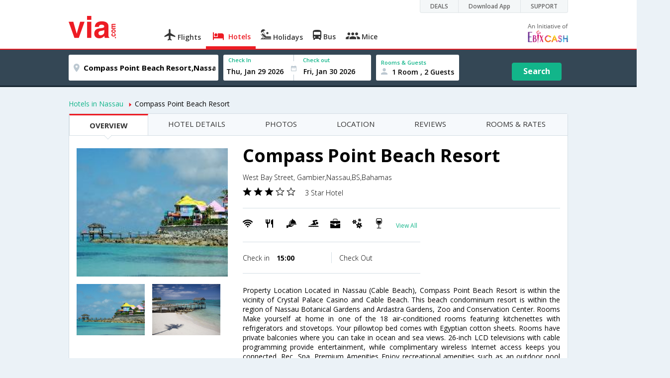

--- FILE ---
content_type: text/html
request_url: https://in.via.com/hotels/compass-point-beach-resort-540622
body_size: 9326
content:
<!doctype html><!--Set search box parameters--><html><head><meta http-equiv=Content-Type content="text/html; charset=utf-8"><meta charset=utf-8><meta name=format-detection content="telephone=no"><meta name=viewport content="width=device-width,initial-scale=1"><meta name=date content="Tue Jul 10 2018 16:16:43 GMT+0530 (IST)"><link href="//fonts.googleapis.com/css?family=Open+Sans:400,600,700,300,100" rel=stylesheet type=text/css><link rel=icon type=image/x-icon href=//images.via.com/static/img/general/favicon.ico><link rel=stylesheet href=//images.via.com/static/seo/static/stylesheets/via-seo.min.css><!-- <link rel="stylesheet" href="../v2/assets/stylesheets/via-seo.css"> --><!-- Google Tag Manager --><script>(function(w,d,s,l,i){w[l]=w[l]||[];w[l].push({'gtm.start':
        new Date().getTime(),event:'gtm.js'});var f=d.getElementsByTagName(s)[0],
        j=d.createElement(s),dl=l!='dataLayer'?'&l='+l:'';j.async=true;j.src=
        'https://www.googletagmanager.com/gtm.js?id='+i+dl;f.parentNode.insertBefore(j,f);
    })(window,document,'script','dataLayer','GTM-TL9VJSJ');</script><!-- End Google Tag Manager --><title></title><!-- Google Tag Manager --><script>_vaGTM = [];</script><script>(function(w,d,s,l,i){w[l]=w[l]||[];w[l].push({'gtm.start':
    new Date().getTime(),event:'gtm.js'});var f=d.getElementsByTagName(s)[0],
    j=d.createElement(s),dl=l!='dataLayer'?'&l='+l:'';j.async=true;j.src=
    'https://www.googletagmanager.com/gtm.js?id='+i+dl;f.parentNode.insertBefore(j,f);
})(window,document,'script','_vaGTM','GTM-TL9VJSJ');</script><!-- End Google Tag Manager --><script>var pageOpts = pageOpts || {};
    pageOpts.env = "in";
    pageOpts.viewType = 'DESKTOP';
    pageOpts.currency = 'INR';
    pageOpts.currentEnv = "in";
    pageOpts.sysDate = '';
    pageOpts.isB2CEnv = true;
    pageOpts.pageId = "HOTEL_TEMPLATE_HOTEL_PROPERTY";
    pageOpts.productType = "Hotel";
    pageOpts.pageType = "seo";
    pageOpts.accessToken = "553f5767-373f-4d98-9e6d-08fa87400a42";
    if (_vaGTM) {
        _vaGTM.push({pageOpts: pageOpts});
    }</script></head><body style="background-color: #ebf2f7" class=hotel-property-body><header class="header u_white productsNav u_borderBottom u_gen-border-Btm-Red flt-wth m-hde"><div class=container><div class="row u_inlineblk u_width100 u_floatL"><div class="col-m-12 u_padL0 u_padR0"><div class="u_textR u_posR col-m-12 u_padL0 u_padR0"><div class="u_dispTable u_floatR hdr-curve-stick-border"><div class=customerNav><div><div class="element jsCustomerNavEl hideFromCustomer" id=DEALS><i class=secNavIcon></i> <a class=elementPad target=_blank href=/offers>DEALS</a></div><div class="element jsCustomerNavEl hideFromCustomer" id=DownloadApp><i class=secNavIcon></i> <a class=elementPad target=_blank href="http://play.google.com/store/apps/details?id=app.via&referrer=utm-country%3Did%26utm_source%3dHeader">Download App</a></div><div class="element jsCustomerNavEl hideFromCustomer" id=SUPPORT><i class=secNavIcon></i> <a class=elementPad target=_blank href=/contact-us>SUPPORT</a></div></div></div></div></div></div></div><div class="col-m-12 u_padL0 u_padR0"><div class="u_inlineblk col-m-2 u_padL0"><span class="icon-ViaLogo u_font45 u_clViaRed"></span></div><div class="u_inlineblk u_font14 col-m-10 u_padR0"><div class="u_padT16 u_clBlacklightbase hover-red u_font14 u_cursPoint u_floatL"><a class="u_txtDecoNone u_floatL product" href=/flight-tickets><span class="u_pad10 u_floatL u_fontW600"><span class="icon nav-weight icon-flightProductNav"></span> Flights</span></a></div><div class="u_padT16 u_clBlacklightbase hover-red u_font14 u_cursPoint u_floatL"><a class="u_txtDecoNone u_floatL product active" href=/hotels><span class="u_pad10 u_floatL u_fontW600"><span class="icon nav-weight icon-hotelProductNav"></span> Hotels</span></a></div><div class="u_padT16 u_clBlacklightbase hover-red u_font14 u_cursPoint u_floatL"><a class="u_txtDecoNone u_floatL product" href=/holidays><span class="u_pad10 u_floatL u_fontW600"><span class="icon nav-weight icon-holidayProductNav"></span> Holidays</span></a></div><div class="u_padT16 u_clBlacklightbase hover-red u_font14 u_cursPoint u_floatL"><a class="u_txtDecoNone u_floatL product" href=/bus-tickets><span class="u_pad10 u_floatL u_fontW600"><span class="icon nav-weight icon-busProductNav"></span> Bus</span></a></div><div class="u_padT16 u_clBlacklightbase hover-red u_font14 u_cursPoint u_floatL"><a class="u_txtDecoNone u_floatL product" href=/mice><span class="u_pad10 u_floatL u_fontW600"><span class="icon nav-weight icon-miceProductNav"></span> Mice</span></a></div><div class="u_padT16 u_inlineblk u_font14 u_floatR contact"><div class="call u_invisible"><div class=icon-Call></div><div class=text></div></div><a href=mailto: target=_blank class="email u_marR75 u_vertAlignTxtBtm u_invisible"><div class=icon-Mail></div><div class=text></div></a><a class="u_inlineblk u_vertAlignSub"><img src=//cdn.via.com/static/img/v1/newui/ph/general/banner/1512752214410_EbixcashLogoFD.png alt="Ebix Cash logo"></a></div></div></div></div></header><div class=d-hde><div class=via-m-header role=banner><a href="" class="via-header-cell via-logo-cell" data-ajax=false data-role=none target=_blank><span class=icon-ViaLogo></span> </a><span class="via-header-cell via-header-cell-text">Hotels </span><a href="" class="via-header-cell m-hde via-logo-cell" data-ajax=false data-role=none style=float:right target=_blank><span class=icon-Search></span></a></div></div><div style=display:none class=isHomePageAv>{"isHomePage":true}</div><div style=display:none class=js-searchBoxOpts id=js-searchBoxOpts>{}</div><div style=display:none id=environmentVars>{}</div><div class="hotel-future-part v-bgbody flt-wth u_padB15"><div class="modifySearchHotel wide isFixed m-hde"><!--Set search box parameters--><div class="searchBoxWide recentSearch m-hde"><div class=container><div class=content><form name=hotelSearchForm class="hotelSearchForm u_mar0"><div style=display:none id=environmentVars>""</div><div class=panel><div class="singleLineSBox flex justify-between item-center"><div class="SLElement destn flex direction-row u_width30"><div class="locationInputIcon flex justify-center item-center"><div class=location-icon></div></div><input type=text class="u_padL0 ui-autocomplete-input u_font17" name=destination placeholder="Enter City, Area or Hotel Name" id=destination value="Compass Point Beach Resort,Nassau,BS,Bahamas" tabindex=1 autocomplete=off> <input type=hidden class=destinationCode value=9H540622></div><div class=SLElement><div class="u_inlineBlk flex justify-center direction-column dateCont cInDateCont" style=""><label class="u_clViaGreen u_font11 u_padL10 u_fontW600">Check In</label><input type=text class="u_padL10 u_padB0" placeholder="Select Check In Date" readonly="" name=checkIn id=checkIn tabindex=2 data-date="" value=""><div class="cal-arrow cIn"></div></div><div class="u_inlineBlk calIconHolder" style=width:13px><div class=calendar-icon></div></div><div class="u_inlineBlk flex justify-center direction-column dateCont cOutDateCont" style=""><label class="u_clViaGreen u_font11 u_padL5 u_fontW600">Check out</label><input type=text class=u_padB0 placeholder="Select Check Out Date" readonly="" name=checkOut id=checkOut data-date="" value=""><div class="cal-arrow cOut"></div></div></div><div class=SLElement><div class="element-room u_width100 flex justify-center direction-column"><label class="u_clViaGreen u_font11 u_padL10 u_fontW600 u_textCapitalize">Rooms &amp; Guests</label><div class="hotelRoomDropDown js-room u_padL10 u_padR10"><span class=person-icon></span> <span class="roomGuestCount u_font14 u_fontW600">1 Room, 2 Guests</span> <span class=drop-icon></span></div></div><div class=roomConfig style="display: none"><div class=roomConfigHeader><div class=arrow></div><div class=text>Enter guest details per room</div><div class=close></div></div><input type=hidden class=js-roomSelected value=selected><div class=roomConfigBody data-room=1 data-maxroom=8><div class=roomDiv id=room1><div class=roomNoDiv><span class=roomNumber>Room 1</span><span class="removeRoom via-processed">Remove Room</span></div><div class="counter-element adult js-count via-processed"><label>ADULTS <span>12+ Yrs</span></label><div><div class=minus>-</div><div class=count data-max=10 data-min=1>2</div><div class=plus>+</div></div></div><div class="counter-element child js-count via-processed"><label>CHILDREN <span>2 - 12 Yrs</span></label><div><div class=minus>-</div><div class=count data-max=3 data-min=0>0</div><div class=plus>+</div></div></div><div class=childAgeSelectContainer></div></div></div><div class=roomConfigFooter><div class=addRoom><span class=add-icon></span> Add Rooms</div><div class=done>Done!</div><div class=cancel>Cancel</div></div></div><div class="roomDiv cloneRoom"><div class=roomNoDiv><span class=roomNumber>Room 1</span><span class=removeRoom>Remove Room</span></div><div class="counter-element adult js-count"><label>ADULTS <span>12+ Yrs</span></label><div><div class=minus>-</div><div class=count data-max=10 data-min=1>1</div><div class=plus>+</div></div></div><div class="counter-element child js-count"><label>CHILDREN <span>2 - 12 Yrs</span></label><div><div class=minus>-</div><div class=count data-max=3 data-min=0>0</div><div class=plus>+</div></div></div><div class=childAgeSelectContainer></div></div><div class="childAge cloneChildAge"><p class="ageChildNo u_font12 u_fontW600 u_marB0"><span class=ageLabel>AGE</span>: Child</p><label class=customSBox><select><option value=1>1</option><option value=2>2</option><option value=3>3</option><option value=4>4</option><option value=5>5</option><option value=6>6</option><option value=7>7</option><option value=8>8</option><option value=9>9</option><option value=10>10</option><option value=11>11</option><option value=12>12</option></select></label></div></div><div class="flex self-end justify-center u_font12 u_clViaGreen"><div class=js-more-opts style="visibility: hidden">More options<span class="more-opts-icon u_marL5"></span></div><div class=more-opts-div><div class=more-opts-hdr><div class=arrow></div><div class=text>Optionals</div><div class=close></div></div><div class=more-opts-bd><div class="element countryBox"><p class=u_marB0>Nationality</p><label class=customSBox><select id=nationalityCountry><option value=137 selected="">India</option><option value=165138>United States of America</option><option value=164981>United Kingdom</option><option value=165021>France</option><option value=165038>China</option><option value=165167>Canada</option><option value=165168>Italy</option><option value=165177>Germany</option><option value=-1>Other</option></select></label></div><div class="element countryBox"><p class=u_marB0>Residence</p><label class=customSBox><select id=residenceCountry><option value=137 selected="">India</option><option value=165138>United States of America</option><option value=164981>United Kingdom</option><option value=165021>France</option><option value=165038>China</option><option value=165167>Canada</option><option value=165168>Italy</option><option value=165177>Germany</option><option value=-1>Other</option></select></label></div></div></div></div><div class="search-hotel flex self-end justify-center item-center">Search</div></div></div></form></div></div></div></div><div class="container m-container-fld"><div class=row><div class="col-m-8 u_padL0 m-hde"><ul class="u_padL0 u_font14"><!-- https://in.via.com/hotels/search/9H346/06-10-2018/06-11-2018/1/2-0/137/137#hotel
                        https://in.via.com/hotels/india/hotels-in-visakhapatnam --><li class="u_padtb10lr0 u_floatL"><a href=https://in.via.com/hotels/bahamas/hotels-in-nassau class=u_clViaGreen>Hotels in Nassau</a></li><li class="u_pad10 u_floatL"><i class="icon-ArrowRightSmall2 u_font8 u_clViaRed u_padR5"></i>Compass Point Beach Resort</li></ul></div><div class="col-m-4 u_padR0 m-hde js-startingRateCont" style=display:none><ul class="u_floatR u_padL0 u_font14 border-default left-btn-part radius-four" style="cursor: pointer"><li class="u_pad8 u_floatL u_white tb-l-bdr-4rds"><div class=startRate><span class="startText u_font14 u_fontW300 u_clViaGrey u_padR10">Starting from</span> <span class="currency u_clViaGrey u_padR5"><i class=INR></i></span><span class=js-startingRate></span></div><!-- <div class="startRate"><span class="startText">Starting from</span> <span class="currency">INR</span><span class="js-startingRate"><span class="price"></span></span></div> --></li><li class="u_pad13 u_bgViaRed u_fontW600 tb-r-bdr-4rds u_floatL u_clWhite"><!-- <div class="u_clWhite js-hotel-check-price">Select Rooms</div> --><div class="selRoom js-moreRoom"><a href=#roomRates class=u_clWhite>Select Rooms</a></div></li></ul><!-- <div class="roomRate">
                    <div class="startRate  u_inlineblk"><span class="startText">Starting from</span> <span class="currency">INR</span><span class="js-startingRate"><span class="price"></span></span></div>
                    <div class="selRoom js-moreRoom  u_inlineblk"><a href="#roomRates"> Select Room</a></div>
                </div> --></div><div class="flt-wth box"><div class="col-m-12 col-x-12 m-padR0 u_padL0 u_padR0"><div class="m-wth-scroll v-gry-bg flt-wth hotel-prop"><ul class="u_padL0 u_marT0 u_marB0 m-min-wth m-bdr-btm m-bg-wte"><li data-scroll-update class="u_font15 m-font12 active tab-links"><a href=#overview>OVERVIEW</a></li><li data-scroll-update class="u_font15 m-font12 tab-links"><a href=#details>HOTEL DETAILS</a></li><li data-scroll-update class="u_font15 m-font12 tab-links"><a href=#photos>PHOTOS</a></li><li data-scroll-update class="u_font15 m-font12 tab-links"><a href=#location>LOCATION</a></li><li data-scroll-update class="u_font15 m-font12 tab-links"><a href=#reviews>REVIEWS</a></li><li data-scroll-update class="u_font15 m-font12 tab-links"><a href=#roomRates>ROOMS & RATES</a></li></ul></div></div><div class="overview-tab-part flt-wth u_padT15" id=overview><div class="col-m-4 col-x-12"><div class="col-m-12 col-x-12 u_padL0 u_padR0 u_padB10 u_padT10"><a href=#photos><img src=https://images4.via.com/static/hotel/images/22/540622/540622_0_t.jpg class=img-responsive></a></div><div class="col-m-6 col-x-6 u_padL0 u_padR5"><a href=#photos><img src=https://images4.via.com/static/hotel/images/22/540622/540622_0_f.jpg class=img-responsive title="Featured Image"></a></div><div class="col-m-6 col-x-6 u_padL0 u_padR5"><a href=#photos><img src=https://images4.via.com/static/hotel/images/22/540622/540622_1_f.jpg class=img-responsive title=Beach></a></div><!--<span class="flt-wth u_textC u_font14 u_pad20 m-hde"><a href="#" class="u_clViaGreen u_txtDecoNone">View all Photos</a></span>--></div><div class="col-m-8 col-x-12"><div class="hotel-title-part flt-wth m-padT20 border-bottom u_padB20"><h1 class="u_marT0 u_marB10 m-font45">Compass Point Beach Resort</h1><span class="u_dispBlock u_font14 m-font24 u_fontW300 u_padB10">West Bay Street, Gambier,Nassau,BS,Bahamas</span> <span class=u_marR15><i class="icon-RateStar u_font18"></i> <i class="icon-RateStar u_font18"></i> <i class="icon-RateStar u_font18"></i> <i class="icon-Empty-RateStar u_font18"></i> <i class="icon-Empty-RateStar u_font18"></i> </span><span class="u_fontW300 u_font14 m-font24 u_light_gray">3 Star Hotel</span></div><div class="col-m-7 col-x-12 u_padL0"><div class="flt-wth u_padtb20lr0 border-bottom"><span class=u_floatL><i class="u_font20 u_padR5 amen26"></i> <i class="u_font20 u_padR5 amen42"></i> <i class="u_font20 u_padR5 amen43"></i> <i class="u_font20 u_padR5 amen39"></i> <i class="u_font20 u_padR5 amen7"></i> <i class="u_font20 u_padR5 amen49"></i> <i class="u_font20 u_padR5 amen6"></i> <a href=#details class="u_lnht2 u_txtDecoNone m-font24 u_font12 u_clViaGreen">View All</a> </span><!--<a href="" class="u_floatL u_lnht2 u_txtDecoNone m-font24 u_font12 u_clViaGreen u_padL10">View All</a>--></div><div class="flt-wth u_padtb20lr0 border-bottom"><div class="col-m-6 col-x-6 u_padL0 border-right"><span class="m-blok m-txtc u_font14 u_padR35 m-font24 u_fontW300">Check in <strong class=u_padL10>15:00</strong></span></div><div class="col-m-6 col-x-6"><span class="u_font14 m-font24 m-blok m-txtc u_fontW300">Check Out <strong class=u_padL10></strong></span></div></div></div><!--Tripadvisor rating (7)--><div class="col-m-5 col-x-12 u_padR0 m-padL0 u_lnht2"></div><!--Description (11)--><div class="col-m-12 col-x-12 u_padL0 u_padR0 u_padT10"><p class="u_font14 u_textJ">Property Location Located in Nassau (Cable Beach), Compass Point Beach Resort is within the vicinity of Crystal Palace Casino and Cable Beach. This beach condominium resort is within the region of Nassau Botanical Gardens and Ardastra Gardens, Zoo and Conservation Center. Rooms Make yourself at home in one of the 18 air-conditioned rooms featuring kitchenettes with refrigerators and stovetops. Your pillowtop bed comes with Egyptian cotton sheets. Rooms have private balconies where you can take in ocean and sea views. 26-inch LCD televisions with cable programming provide entertainment, while complimentary wireless Internet access keeps you connected. Rec, Spa, Premium Amenities Enjoy recreational amenities such as an outdoor pool and a spa tub. Additional amenities include complimentary wireless Internet access, wedding services, and a television in the lobby. Dining Enjoy a satisfying meal at a restaurant serving guests of Compass Point Beach Resort. Relax with your favorite drink at a bar/lounge or a poolside bar. A complimentary continental breakfast is included. Business, Other Amenities Featured amenities include complimentary high-speed (wired) Internet access, a 24-hour front desk, and air conditioning in public areas. Free parking is available onsite.</p><a href=#details class="u_clViaGreen u_txtDecoNone u_font14">View More</a></div></div><div class="col-m-12 col-x-12 u_padT20"><div class="col-m-4 col-x-12 m-padL0 m-padR0 u_padL0"><img width=400 class=img-responsive src="https://maps.googleapis.com/maps/api/staticmap?center=25.0641,-77.4799&zoom=12&size=640x400&maptype=roadmap&markers=icon:http://cdn.via.com/static/img/v1/newui/sg/general/common/Map-Pin-min.png|25.0641,-77.4799"><!-- <img src="https://maps.googleapis.com/maps/api/staticmap?center=25.0641,-77.4799&zoom=12&size=640x400&maptype=roadmap&markers=icon:http://cdn.via.com/static/img/v1/newui/sg/general/common/Map-Pin-min.png|25.0641,-77.4799"
                                 class="img-responsive"/> --> <span class="u_dispBlock u_padT20 u_font14 m-font24 u_word-wrap-brk">West Bay Street, Gambier,Nassau,BS,Bahamas</span></div><div class="col-m-8 col-x-12 u_padL0 u_padT10 room-details-small roomDetailsSmall result"></div></div><!--Similar hotels--><div class="Similar-hotels-part m-hde flt-wth v-gry-bg u_padB25 u_marT10"><h4 class=u_textC>Similar hotels in Nassau</h4><div class=col-m-3><div class="v-pannel flt-wth"><div class="img-part u_posR"><!-- <img src="https://images4.via.com/static/hotel/images/22/540615/540615_0_t.jpg" class="" style="max-width:100%;"/> --> <img src=https://images4.via.com/static/hotel/images/22/540615/540615_0_t.jpg class=u_width100> <span class="u_posA stare-rating-part u_width100"><i class="icon-RateStar u_font18 u_clWhite"></i> <i class="icon-RateStar u_font18 u_clWhite"></i> <i class="icon-RateStar u_font18 u_clWhite"></i> <i class="icon-Empty-RateStar u_font18 u_clWhite"></i> <i class="icon-Empty-RateStar u_font18 u_clWhite"></i></span></div><div class="details-part flt-wth u_pad10"><h4 class="u_ellipsis u_marT0 u_marB0 u_font16 u_width100 u_padB5 m-font30">Sandyport Beaches Resort</h4><span class="u_dispBlock u_font12 u_width100 u_padB5 m-font24 u_ellipsis">West Bay Street,Nassau,BS,Bahamas</span> <span class=u_dispBlock><a href=# class="flt-wth u_width50 u_txtDecoNone"><span class="u_font12 m-font18">640 Reviews</span> </a></span><span class="u_floatL u_padT10"><div data-h_id=540615 class="u_floatL u_font12 bdr-grn-btn js-more-hotel u_cursPoint" target=_blank>View Hotel</div></span></div></div></div><div class=col-m-3><div class="v-pannel flt-wth"><div class="img-part u_posR"><!-- <img src="https://images4.via.com/static/hotel/images/22/540619/540619_0_t.jpg" class="" style="max-width:100%;"/> --> <img src=https://images4.via.com/static/hotel/images/22/540619/540619_0_t.jpg class=u_width100> <span class="u_posA stare-rating-part u_width100"><i class="icon-RateStar u_font18 u_clWhite"></i> <i class="icon-RateStar u_font18 u_clWhite"></i> <i class="icon-RateStar u_font18 u_clWhite"></i> <i class="icon-Empty-RateStar u_font18 u_clWhite"></i> <i class="icon-Empty-RateStar u_font18 u_clWhite"></i></span></div><div class="details-part flt-wth u_pad10"><h4 class="u_ellipsis u_marT0 u_marB0 u_font16 u_width100 u_padB5 m-font30">Orange Hill Beach Inn</h4><span class="u_dispBlock u_font12 u_width100 u_padB5 m-font24 u_ellipsis">West Bay Street, Cable Beach,Nassau,BS,Bahamas</span> <span class=u_dispBlock><a href=# class="flt-wth u_width50 u_txtDecoNone"><span class="u_font12 m-font18">376 Reviews</span> </a></span><span class="u_floatL u_padT10"><div data-h_id=540619 class="u_floatL u_font12 bdr-grn-btn js-more-hotel u_cursPoint" target=_blank>View Hotel</div></span></div></div></div><div class=col-m-3><div class="v-pannel flt-wth"><div class="img-part u_posR"><!-- <img src="https://images4.via.com/static/hotel/images/22/540622/540622_0_t.jpg" class="" style="max-width:100%;"/> --> <img src=https://images4.via.com/static/hotel/images/22/540622/540622_0_t.jpg class=u_width100> <span class="u_posA stare-rating-part u_width100"><i class="icon-RateStar u_font18 u_clWhite"></i> <i class="icon-RateStar u_font18 u_clWhite"></i> <i class="icon-RateStar u_font18 u_clWhite"></i> <i class="icon-Empty-RateStar u_font18 u_clWhite"></i> <i class="icon-Empty-RateStar u_font18 u_clWhite"></i></span></div><div class="details-part flt-wth u_pad10"><h4 class="u_ellipsis u_marT0 u_marB0 u_font16 u_width100 u_padB5 m-font30">Compass Point Beach Resort</h4><span class="u_dispBlock u_font12 u_width100 u_padB5 m-font24 u_ellipsis">West Bay Street, Gambier,Nassau,BS,Bahamas</span> <span class=u_dispBlock><a href=# class="flt-wth u_width50 u_txtDecoNone"><span class="u_font12 m-font18">474 Reviews</span> </a></span><span class="u_floatL u_padT10"><div data-h_id=540622 class="u_floatL u_font12 bdr-grn-btn js-more-hotel u_cursPoint" target=_blank>View Hotel</div></span></div></div></div><div class=col-m-3><div class="v-pannel flt-wth"><div class="img-part u_posR"><!-- <img src="https://images4.via.com/static/hotel/images/22/540623/540623_0_t.jpg" class="" style="max-width:100%;"/> --> <img src=https://images4.via.com/static/hotel/images/22/540623/540623_0_t.jpg class=u_width100> <span class="u_posA stare-rating-part u_width100"><i class="icon-RateStar u_font18 u_clWhite"></i> <i class="icon-RateStar u_font18 u_clWhite"></i> <i class="icon-RateStar u_font18 u_clWhite"></i> <i class="icon-Empty-RateStar u_font18 u_clWhite"></i> <i class="icon-Empty-RateStar u_font18 u_clWhite"></i></span></div><div class="details-part flt-wth u_pad10"><h4 class="u_ellipsis u_marT0 u_marB0 u_font16 u_width100 u_padB5 m-font30">Coco Plum Resorts Bahamas</h4><span class="u_dispBlock u_font12 u_width100 u_padB5 m-font24 u_ellipsis">West Bay Street, Cable Beach,Nassau,BS,Bahamas</span> <span class=u_dispBlock><a href=# class="flt-wth u_width50 u_txtDecoNone"><span class="u_font12 m-font18">52 Reviews</span> </a></span><span class="u_floatL u_padT10"><div data-h_id=540623 class="u_floatL u_font12 bdr-grn-btn js-more-hotel u_cursPoint" target=_blank>View Hotel</div></span></div></div></div></div></div><div class="oriental-tab-part flt-wth u_padT15 u_padB20 border-bottom" id=details><!-- <h2 class="u_textC u_marT10 u_marT10">Hotel Details</h2> --><h4 class="u_fontW300 u_textC u_marB15 u_marT15 m-marT10 u_font30">Hotel Details</h4><div class="col-m-4 col-x-12"><div class="col-m-12 col-x-12 u_padL0 u_padR0 u_padB5 u_padT10"><img src=https://images4.via.com/static/hotel/images/22/540622/540622_0_t.jpg class=img-responsive></div><div class="col-m-12 col-x-12 u_padL0 u_padR0 u_padB5 m-bdr u_lnht2"><span class="u_dispBlock m-dis-inline m-padd10 m-txtc m-font12"><i class="amen26 m-font22"></i> <span class="m-blok m-font24">Internet Facility</span> </span><span class="u_dispBlock m-dis-inline m-padd10 m-txtc m-font12"><i class="amen42 m-font22"></i> <span class="m-blok m-font24">Restaurant</span> </span><span class="u_dispBlock m-dis-inline m-padd10 m-txtc m-font12"><i class="amen43 m-font22"></i> <span class="m-blok m-font24">Room Service</span> </span><span class="u_dispBlock m-dis-inline m-padd10 m-txtc m-font12"><i class="amen39 m-font22"></i> <span class="m-blok m-font24">Swimming Pool</span> </span><span class="u_dispBlock m-dis-inline m-padd10 m-txtc m-font12"><i class="amen7 m-font22"></i> <span class="m-blok m-font24">Business Center</span> </span><span class="u_dispBlock m-dis-inline m-padd10 m-txtc m-font12"><i class="amen49 m-font22"></i> <span class="m-blok m-font24">Spa</span> </span><span class="u_dispBlock m-dis-inline m-padd10 m-txtc m-font12"><i class="amen6 m-font22"></i> <span class="m-blok m-font24">Bar</span> </span><span class="u_dispBlock m-dis-inline m-padd10 m-txtc m-font12"><i class="amen28 m-font22"></i> <span class="m-blok m-font24">Library</span> </span><span class="u_dispBlock m-dis-inline m-padd10 m-txtc m-font12"><i class="amen36 m-font22"></i> <span class="m-blok m-font24">Parking Facility</span> </span><span class="u_dispBlock m-dis-inline m-padd10 m-txtc m-font12"><i class="amen51 m-font22"></i> <span class="m-blok m-font24">Television in lobby</span> </span><span class="u_dispBlock m-dis-inline m-padd10 m-txtc m-font12"><i class="amen54 m-font22"></i> <span class="m-blok m-font24">24 Hour Front Desk</span></span></div></div><div class="col-m-8 col-x-12 m-padT20"><div class="hotel-title-part flt-wth u_padB20"><h3 class="u_marT0 u_marB10 m-font45">Compass Point Beach Resort</h3><span class="u_dispBlock u_font14 m-font24 u_fontW300 u_padB10">West Bay Street, Gambier,Nassau,BS,Bahamas</span> <span class=u_marR15><i class="icon-RateStar u_font18"></i> <i class="icon-RateStar u_font18"></i> <i class="icon-RateStar u_font18"></i> <i class="icon-Empty-RateStar u_font18"></i> <i class="icon-Empty-RateStar u_font18"></i> </span><span class="u_fontW300 u_font14 m-font24 u_light_gray">3 Star Hotel</span></div><div class="col-m-6 col-x-12 u_padL0 m-padR0"><div class="flt-wth u_padtb20lr0 border-top border-bottom"><div class="col-m-6 col-x-6 u_padL0 border-right"><span class="m-blok m-txtc m-font24 u_font14 u_padR35 u_fontW300">Check in <strong class=u_padL10>15:00</strong></span></div><div class="col-m-6 col-x-6"><span class="m-blok m-txtc m-font24 u_font14 u_fontW300">Check Out <strong class=u_padL10></strong></span></div></div></div><div class="col-m-12 col-x-12 u_padL0 u_padR0"><h4 class="u_marB10 u_textLowercase descType u_fontW300">GENERAL</h4><p class="u_font14 u_textJ">Property Location Located in Nassau (Cable Beach), Compass Point Beach Resort is within the vicinity of Crystal Palace Casino and Cable Beach. This beach condominium resort is within the region of Nassau Botanical Gardens and Ardastra Gardens, Zoo and Conservation Center. Rooms Make yourself at home in one of the 18 air-conditioned rooms featuring kitchenettes with refrigerators and stovetops. Your pillowtop bed comes with Egyptian cotton sheets. Rooms have private balconies where you can take in ocean and sea views. 26-inch LCD televisions with cable programming provide entertainment, while complimentary wireless Internet access keeps you connected. Rec, Spa, Premium Amenities Enjoy recreational amenities such as an outdoor pool and a spa tub. Additional amenities include complimentary wireless Internet access, wedding services, and a television in the lobby. Dining Enjoy a satisfying meal at a restaurant serving guests of Compass Point Beach Resort. Relax with your favorite drink at a bar/lounge or a poolside bar. A complimentary continental breakfast is included. Business, Other Amenities Featured amenities include complimentary high-speed (wired) Internet access, a 24-hour front desk, and air conditioning in public areas. Free parking is available onsite.</p></div></div></div><div class="hotel-photos flt-wth u_padT15 border-bottom" id=photos><h4 class="u_fontW300 u_textC u_marB15 u_marT15 m-marT10 u_font30">Hotel Photos</h4><div class="col-m-offset u_padB15 u_width80 u_marAuto u_cl-1a1a1a"><span class="u_inlineblk m-txtc m-padB20 flt-wth m-padB10 u_width70"><span class="u_floatL u_font18 m-flt-wth m-font35 u_ellipsis u_padR20">Compass Point Beach Resort</span> <span class="u_floatL m-floatn m-font30 u_padT3"><i class="icon-RateStar u_font18"></i> <i class="icon-RateStar u_font18"></i> <i class="icon-RateStar u_font18"></i> <i class="icon-Empty-RateStar u_font18"></i> <i class="icon-Empty-RateStar u_font18"></i> </span></span><span class="u_inlineblk u_width30 u_textR u_fontW300 u_font14">29 Images</span></div><!-- <div class="col-m-10 col-m-offset-1 m-hde">
                        <img src="https://images4.via.com/static/hotel/images/22/540622/540622_0_t.jpg" class="img-responsive"/>
                    </div> --><div class="col-m- col-x- m-padB20 u_width80 u_marAuto"><ul class=pgwSlideshow><!-- <div class="col-m-2 col-x-3 u_padL0 m-padL0"> --><li><!-- <img src="https://images4.via.com/static/hotel/images/22/540622/540622_0_f.jpg" class="img-responsive"/> --> <img src=https://images4.via.com/static/hotel/images/22/540622/540622_0_f.jpg data-description="Featured Image"></li><!-- </div> --><!-- <div class="col-m-2 col-x-3 u_padL0 m-padL0"> --><li><!-- <img src="https://images4.via.com/static/hotel/images/22/540622/540622_1_f.jpg" class="img-responsive"/> --> <img src=https://images4.via.com/static/hotel/images/22/540622/540622_1_f.jpg data-description=Beach></li><!-- </div> --><!-- <div class="col-m-2 col-x-3 u_padL0 m-padL0"> --><li><!-- <img src="https://images4.via.com/static/hotel/images/22/540622/540622_10_f.jpg" class="img-responsive"/> --> <img src=https://images4.via.com/static/hotel/images/22/540622/540622_10_f.jpg data-description="Property Grounds"></li><!-- </div> --><!-- <div class="col-m-2 col-x-3 u_padL0 m-padL0"> --><li><!-- <img src="https://images4.via.com/static/hotel/images/22/540622/540622_11_f.jpg" class="img-responsive"/> --> <img src=https://images4.via.com/static/hotel/images/22/540622/540622_11_f.jpg data-description=Beach></li><!-- </div> --><!-- <div class="col-m-2 col-x-3 u_padL0 m-padL0"> --><li><!-- <img src="https://images4.via.com/static/hotel/images/22/540622/540622_12_f.jpg" class="img-responsive"/> --> <img src=https://images4.via.com/static/hotel/images/22/540622/540622_12_f.jpg data-description=Exterior></li><!-- </div> --><!-- <div class="col-m-2 col-x-3 u_padL0 m-padL0"> --><li><!-- <img src="https://images4.via.com/static/hotel/images/22/540622/540622_13_f.jpg" class="img-responsive"/> --> <img src=https://images4.via.com/static/hotel/images/22/540622/540622_13_f.jpg data-description="In-Room Kitchenette"></li><!-- </div> --><!-- <div class="col-m-2 col-x-3 u_padL0 m-padL0"> --><li><!-- <img src="https://images4.via.com/static/hotel/images/22/540622/540622_14_f.jpg" class="img-responsive"/> --> <img src=https://images4.via.com/static/hotel/images/22/540622/540622_14_f.jpg data-description=Guestroom></li><!-- </div> --><!-- <div class="col-m-2 col-x-3 u_padL0 m-padL0"> --><li><!-- <img src="https://images4.via.com/static/hotel/images/22/540622/540622_15_f.jpg" class="img-responsive"/> --> <img src=https://images4.via.com/static/hotel/images/22/540622/540622_15_f.jpg data-description=Beach></li><!-- </div> --><!-- <div class="col-m-2 col-x-3 u_padL0 m-padL0"> --><li><!-- <img src="https://images4.via.com/static/hotel/images/22/540622/540622_16_f.jpg" class="img-responsive"/> --> <img src=https://images4.via.com/static/hotel/images/22/540622/540622_16_f.jpg data-description=Exterior></li><!-- </div> --><!-- <div class="col-m-2 col-x-3 u_padL0 m-padL0"> --><li><!-- <img src="https://images4.via.com/static/hotel/images/22/540622/540622_17_f.jpg" class="img-responsive"/> --> <img src=https://images4.via.com/static/hotel/images/22/540622/540622_17_f.jpg data-description=Exterior></li><!-- </div> --><!-- <div class="col-m-2 col-x-3 u_padL0 m-padL0"> --><li><!-- <img src="https://images4.via.com/static/hotel/images/22/540622/540622_18_f.jpg" class="img-responsive"/> --> <img src=https://images4.via.com/static/hotel/images/22/540622/540622_18_f.jpg data-description="Beach/Ocean View"></li><!-- </div> --><!-- <div class="col-m-2 col-x-3 u_padL0 m-padL0"> --><li><!-- <img src="https://images4.via.com/static/hotel/images/22/540622/540622_19_f.jpg" class="img-responsive"/> --> <img src=https://images4.via.com/static/hotel/images/22/540622/540622_19_f.jpg data-description=Exterior></li><!-- </div> --><!-- <div class="col-m-2 col-x-3 u_padL0 m-padL0"> --><li><!-- <img src="https://images4.via.com/static/hotel/images/22/540622/540622_2_f.jpg" class="img-responsive"/> --> <img src=https://images4.via.com/static/hotel/images/22/540622/540622_2_f.jpg data-description=Exterior></li><!-- </div> --><!-- <div class="col-m-2 col-x-3 u_padL0 m-padL0"> --><li><!-- <img src="https://images4.via.com/static/hotel/images/22/540622/540622_20_f.jpg" class="img-responsive"/> --> <img src=https://images4.via.com/static/hotel/images/22/540622/540622_20_f.jpg data-description=Beach></li><!-- </div> --><!-- <div class="col-m-2 col-x-3 u_padL0 m-padL0"> --><li><!-- <img src="https://images4.via.com/static/hotel/images/22/540622/540622_21_f.jpg" class="img-responsive"/> --> <img src=https://images4.via.com/static/hotel/images/22/540622/540622_21_f.jpg data-description=Exterior></li><!-- </div> --><!-- <div class="col-m-2 col-x-3 u_padL0 m-padL0"> --><li><!-- <img src="https://images4.via.com/static/hotel/images/22/540622/540622_22_f.jpg" class="img-responsive"/> --> <img src=https://images4.via.com/static/hotel/images/22/540622/540622_22_f.jpg data-description=Sundeck></li><!-- </div> --><!-- <div class="col-m-2 col-x-3 u_padL0 m-padL0"> --><li><!-- <img src="https://images4.via.com/static/hotel/images/22/540622/540622_23_f.jpg" class="img-responsive"/> --> <img src=https://images4.via.com/static/hotel/images/22/540622/540622_23_f.jpg data-description=Beach></li><!-- </div> --><!-- <div class="col-m-2 col-x-3 u_padL0 m-padL0"> --><li><!-- <img src="https://images4.via.com/static/hotel/images/22/540622/540622_24_f.jpg" class="img-responsive"/> --> <img src=https://images4.via.com/static/hotel/images/22/540622/540622_24_f.jpg data-description=Beach></li><!-- </div> --><!-- <div class="col-m-2 col-x-3 u_padL0 m-padL0"> --><li><!-- <img src="https://images4.via.com/static/hotel/images/22/540622/540622_25_f.jpg" class="img-responsive"/> --> <img src=https://images4.via.com/static/hotel/images/22/540622/540622_25_f.jpg data-description=Beach></li><!-- </div> --><!-- <div class="col-m-2 col-x-3 u_padL0 m-padL0"> --><li><!-- <img src="https://images4.via.com/static/hotel/images/22/540622/540622_26_f.jpg" class="img-responsive"/> --> <img src=https://images4.via.com/static/hotel/images/22/540622/540622_26_f.jpg data-description=Restaurant></li><!-- </div> --><!-- <div class="col-m-2 col-x-3 u_padL0 m-padL0"> --><li><!-- <img src="https://images4.via.com/static/hotel/images/22/540622/540622_27_f.jpg" class="img-responsive"/> --> <img src=https://images4.via.com/static/hotel/images/22/540622/540622_27_f.jpg data-description="Food and Drink"></li><!-- </div> --><!-- <div class="col-m-2 col-x-3 u_padL0 m-padL0"> --><li><!-- <img src="https://images4.via.com/static/hotel/images/22/540622/540622_28_f.jpg" class="img-responsive"/> --> <img src=https://images4.via.com/static/hotel/images/22/540622/540622_28_f.jpg data-description=Beach></li><!-- </div> --><!-- <div class="col-m-2 col-x-3 u_padL0 m-padL0"> --><li><!-- <img src="https://images4.via.com/static/hotel/images/22/540622/540622_3_f.jpg" class="img-responsive"/> --> <img src=https://images4.via.com/static/hotel/images/22/540622/540622_3_f.jpg data-description=Guestroom></li><!-- </div> --><!-- <div class="col-m-2 col-x-3 u_padL0 m-padL0"> --><li><!-- <img src="https://images4.via.com/static/hotel/images/22/540622/540622_4_f.jpg" class="img-responsive"/> --> <img src=https://images4.via.com/static/hotel/images/22/540622/540622_4_f.jpg data-description=Exterior></li><!-- </div> --><!-- <div class="col-m-2 col-x-3 u_padL0 m-padL0"> --><li><!-- <img src="https://images4.via.com/static/hotel/images/22/540622/540622_5_f.jpg" class="img-responsive"/> --> <img src=https://images4.via.com/static/hotel/images/22/540622/540622_5_f.jpg data-description=Guestroom></li><!-- </div> --><!-- <div class="col-m-2 col-x-3 u_padL0 m-padL0"> --><li><!-- <img src="https://images4.via.com/static/hotel/images/22/540622/540622_6_f.jpg" class="img-responsive"/> --> <img src=https://images4.via.com/static/hotel/images/22/540622/540622_6_f.jpg data-description=Exterior></li><!-- </div> --><!-- <div class="col-m-2 col-x-3 u_padL0 m-padL0"> --><li><!-- <img src="https://images4.via.com/static/hotel/images/22/540622/540622_7_f.jpg" class="img-responsive"/> --> <img src=https://images4.via.com/static/hotel/images/22/540622/540622_7_f.jpg data-description=Exterior></li><!-- </div> --><!-- <div class="col-m-2 col-x-3 u_padL0 m-padL0"> --><li><!-- <img src="https://images4.via.com/static/hotel/images/22/540622/540622_8_f.jpg" class="img-responsive"/> --> <img src=https://images4.via.com/static/hotel/images/22/540622/540622_8_f.jpg data-description="Outdoor Pool"></li><!-- </div> --><!-- <div class="col-m-2 col-x-3 u_padL0 m-padL0"> --><li><!-- <img src="https://images4.via.com/static/hotel/images/22/540622/540622_9_f.jpg" class="img-responsive"/> --> <img src=https://images4.via.com/static/hotel/images/22/540622/540622_9_f.jpg data-description=Guestroom></li><!-- </div> --></ul></div></div><div class="hotel-location-part flt-wth border-bottom border-top u_pad15 u_cl-1a1a1a"><div class="col-m-8 col-x-12 m-padL0 m-padR0 u_padL0"><img width=600 class=img-responsive src="https://maps.googleapis.com/maps/api/staticmap?center=25.0641,-77.4799&zoom=12&size=640x400&maptype=roadmap&markers=icon:http://cdn.via.com/static/img/v1/newui/sg/general/common/Map-Pin-min.png|25.0641,-77.4799"><!-- <img src="https://maps.googleapis.com/maps/api/staticmap?center=25.0641,-77.4799&zoom=14&size=640x400&maptype=roadmap&markers=icon:http://cdn.via.com/static/img/v1/newui/sg/general/common/Map-Pin-min.png|25.0641,-77.4799"
                             class="img-responsive"/> --></div><div class="col-m-4 col-x-12 m-padL0 m-padR0" id=location><h4 class="u_font30 u_fontW300 u_marT0 u_marB15 m-font35 m-padT20">Hotel Location</h4><h4 class="u_font20 u_fontW400 u_marT0 u_marB10 m-font35">Compass Point Beach Resort</h4><span class="u_dispBlock u_padB10"><!-- <i class="icon-RateStar u_font18"></i>
                            <i class="icon-RateStar u_font18"></i>
                            <i class="icon-RateStar u_font18"></i>
                            <i class="icon-RateStar u_font18"></i>
                            <i class="icon-RateStar u_font18"></i> --> <i class="icon-RateStar u_font18"></i> <i class="icon-RateStar u_font18"></i> <i class="icon-RateStar u_font18"></i> <i class="icon-Empty-RateStar u_font18"></i> <i class="icon-Empty-RateStar u_font18"></i> </span><span class="u_dispBlock u_font14 u_fontW300 u_padB10 u_word-wrap-brk">West Bay Street, Gambier,Nassau,BS,Bahamas</span><!--<div class="flt-wth">--><!--<h4 class="border-bottom u_marB15 u_padB15"><i class="icon-MapPin u_padR10"></i>Near By--><!--Attractions</h4>--><!--<span class="flt-wth u_font14 u_padB10"><span class="u_floatL">Airport</span><span--><!--class="u_floatR">30 KM</span></span>--><!--<span class="flt-wth u_font14 u_padB10"><span class="u_floatL">Railway Station</span><span--><!--class="u_floatR">30 KM</span></span>--><!--<span class="flt-wth u_font14 u_padB10"><span class="u_floatL">Metro Station</span><span--><!--class="u_floatR">30 KM</span></span>--><!--<span class="flt-wth u_font14 u_padB10"><span class="u_floatL">Shopping Mall</span><span--><!--class="u_floatR">30 KM</span></span>--><!--<span class="flt-wth u_font14 u_padB10"><span class="u_floatL">Business Center</span><span--><!--class="u_floatR">30 KM</span></span>--><!--</div>--></div></div><!--Tripadvisor rating (7)--><div class="what-people-saying-part flt-wth u_padB30 m-padd15" id=reviews><div class="col-m-4 col-x-12 m-padL0 m-padR0"><!--<div class="flt-wth award-part">--><!--<span class="u_font16 u_fontW300 u_dispBlock m-padT10 u_padT30 u_padB10">Awards</span>--><!--<div class="col-m-4 col-x-4 u_padL0 u_padR0">--><!--<img src="images/award2.png" class="img-responsive"/>--><!--</div>--><!--<div class="col-m-4 col-x-4">--><!--<img src="images/award1.png" class="img-responsive"/>--><!--</div>--><!--<div class="col-m-4 col-x-4">--><!--<img src="images/awards.png" class="img-responsive"/>--><!--</div>--><!--</div>--><div class="flt-wth ranked"><span class="u_font16 m-font30 u_fontW300 u_dispBlock u_padT30 u_padB10">Ranked</span><div class="col-m-10 col-x-10 m-padL0"><span class=u_font14>#5 of 37 hotels in Nassau</span></div></div><div class="flt-wth overall-rating"><span class="u_font16 u_fontW300 u_dispBlock m-font30 u_padT30 u_padB10">Overall Rating</span> <span class="flt-wth u_padB10"><span class="u_floatL u_font18 m-font30 m-padR15 u_marR10 u_fontW600 u_clViaGreen">4.5</span><!-- <img src="https://www.tripadvisor.com/img/cdsi/img2/ratings/traveler/4.5-15902-5.png" class="u_height1530 u_floatL u_marT3"> --> <img src=//images.via.com/static/img/general/tripadvisor/tar-4.5.svg class="u_height1530 u_floatL u_marT3"> </span><span class=u_font14>Rating from 474 reviews</span></div><div class="flt-wth rating-summary"><span class="u_font16 u_fontW300 u_dispBlock m-font30 u_padT30 u_padB10">Rating Summary</span> <span class="flt-wth u_padB10"><span class="u_floatL u_font14">Location</span><span class=u_floatR><img src=https://static.tacdn.com/img2/ratings/traveler/ss4.5.gif class=u_height15></span></span><span class="flt-wth u_padB10"><span class="u_floatL u_font14">Sleep Quality</span><span class=u_floatR><img src=https://static.tacdn.com/img2/ratings/traveler/ss4.5.gif class=u_height15></span></span><span class="flt-wth u_padB10"><span class="u_floatL u_font14">Rooms</span><span class=u_floatR><img src=https://static.tacdn.com/img2/ratings/traveler/ss4.5.gif class=u_height15></span></span><span class="flt-wth u_padB10"><span class="u_floatL u_font14">Service</span><span class=u_floatR><img src=https://static.tacdn.com/img2/ratings/traveler/ss4.0.gif class=u_height15></span></span><span class="flt-wth u_padB10"><span class="u_floatL u_font14">Value</span><span class=u_floatR><img src=https://static.tacdn.com/img2/ratings/traveler/ss4.0.gif class=u_height15></span></span><span class="flt-wth u_padB10"><span class="u_floatL u_font14">Cleanliness</span><span class=u_floatR><img src=https://static.tacdn.com/img2/ratings/traveler/ss4.5.gif class=u_height15></span></span></div><div class="flt-wth travel-type"><span class="u_font16 u_fontW300 u_dispBlock u_padT30 m-font30 u_padB10">Traveller Type</span> <span class="flt-wth u_padB10"><span class="u_floatL u_font14 u_padR10">business</span><span class=u_floatL>(11)</span></span> <span class="flt-wth u_padB10"><span class="u_floatL u_font14 u_padR10">couples</span><span class=u_floatL>(275)</span></span> <span class="flt-wth u_padB10"><span class="u_floatL u_font14 u_padR10">solo</span><span class=u_floatL>(10)</span></span> <span class="flt-wth u_padB10"><span class="u_floatL u_font14 u_padR10">family</span><span class=u_floatL>(81)</span></span> <span class="flt-wth u_padB10"><span class="u_floatL u_font14 u_padR10">friends</span><span class=u_floatL>(51)</span></span></div></div></div><!-- Rooms and Rates Section --><div class="flt-wth u_padB30 m-padd15 border-top" id=roomRates><h4 class="u_fontW300 u_textC m-marT10 u_font30">Select Your Room Type</h4><div class="col-m-12 col-x-12 u_cl-1a1a1a"><span class="u_inlineblk m-txtc m-padB20 flt-wth m-padB10 u_width60"><span class="u_floatL u_font18 m-flt-wth m-font35 u_ellipsis u_padR20">Compass Point Beach Resort</span> <span class="u_floatL m-floatn m-font30 u_padT3"><i class="icon-RateStar u_font18"></i> <i class="icon-RateStar u_font18"></i> <i class="icon-RateStar u_font18"></i> <i class="icon-Empty-RateStar u_font18"></i> <i class="icon-Empty-RateStar u_font18"></i> </span></span><span class="u_inlineblk u_font14 u_fontW300 u_padB10 u_word-wrap-brk u_width40">West Bay Street, Gambier,Nassau,BS,Bahamas</span></div><div class="col-m-12 col-x-12 u_cl-1a1a1a allRoomSection js-allRoom result"></div></div></div></div></div></div><div id=footerCont class=m-hde><!-- footer  --><div class="footer preFooter"><div class=container><div class=content><div class="group appsLink IN"><div class="inBlk u_width43"><h4>Download Via Mobile App & Get Amazing Discounts</h4><ul><li><a href="//play.google.com/store/apps/details?id=app.via&referrer=utm_source%3Dwebsitefooter" target=_blank><div class=GooglePlay-small></div></a></li><li><a href=//appsto.re/in/r6qG9.i target=_blank><div class=Istore-small></div></a></li></ul></div><div class="inBlk countryLinks u_width28"><h4>Country</h4><div class=countryList><div id=selectedList class=selectedList><div class="sprite India"></div>India <span class=low></span></div><div class=list id=listCont style=display:none><div class=eachCon><div class="sprite Singapore"></div><a href=//sg.via.com>Singapore</a></div><div class=eachCon><div class="sprite Indonesia"></div><a href=//www.via.id>Indonesia</a></div><div class=eachCon><div class="sprite Philippines"></div><a href=//via.com.ph>Philippines</a></div><div class=eachCon><div class="sprite UAE"></div><a href=//ae.via.com>UAE</a></div><div class=eachCon><div class="sprite India"></div><a href=//in.via.com>India</a></div><div class=eachCon><div class="sprite Thailand"></div><a href=//th.via.com>Thailand</a></div><div class=eachCon><div class="sprite Oman"></div><a href=//om.via.com>Oman</a></div><div class=eachCon><div class="sprite Saudi Arabia"></div><a href=//sa.via.com>Saudi Arabia</a></div><div class=eachCon><div class="sprite Hong Kong"></div><a href=//hk.via.com>Hong Kong</a></div></div></div></div><div class="inBlk socialMedia u_width28"><h4>Follow Us</h4><ul><a href=//www.facebook.com/viadotcom target=_blank><li class=fb></li></a><a href=//twitter.com/viadotcom target=_blank><li class=twt></li></a><a href=//www.youtube.com/user/ViadotcomOfficial target=_blank><li class=youTube></li></a><a href=//instagram.com/viadotcom/ target=_blank><li class=instagram></li></a><a href=//www.linkedin.com/company/via-com target=_blank><li class=linkedIn></li></a><a href=//plus.google.com/+viadotcom target=_blank><li class=googleP></li></a></ul></div></div></div></div></div><div class=footer><div class=container><div class=content><div class=group><div class=partition><ul><li class=head>Company</li><li><a href="/about?type=Us" target=_blank>About Us</a></li><li><a href="/about?type=Directors" target=_blank>Board of Directors</a></li><li><a href="/about?type=Press" target=_blank>Press</a></li><li><a href="/about?type=Investor" target=_blank>Investors</a></li></ul></div><div class="partition products-and-services"><ul><li class=head>Products & Services</li><li><a href=/flight-tickets target=_blank>Flights</a></li><li><a href=/hotels target=_blank>Hotels</a></li><li><a href=/holidays target=_blank>Holidays</a></li><li><a href=/bus-tickets target=_blank>Bus</a></li><li><a href=/mice target=_blank>Mice</a></li></ul></div><div class="partition support"><ul><li class=head>Support</li><li><a href=https://in.via.com/contact-us target=_blank>Contact</a></li><li><a href=http://blog.via.com/ target=_blank>Blog</a></li></ul></div><div class="partition Policies"><ul><li class=head>Policies&Terms</li><li><a href="https://in.via.com/static/csr_privacy_policy.html?v=01042016" target=_blank>CSR Policy</a></li><li><a href=https://in.via.com/static/privacypolicy.html target=_blank>Privacy Policy</a></li><li><a href=https://in.via.com/static/viacomterms.html target=_blank>Terms of Use</a></li><li><a href=http://blog.via.com/via-bug-bounty-program/ target=_blank>Bug Bounty</a></li></ul></div><div class="partition Suppliers"><ul><li class=head>For Suppliers & Affliates</li><li><a href=https://cards.via.com/viakeys target=_blank>Add Hotel</a></li><li><a href="http://www.viaworld.in/bdo?action1=MY_ACCOUNTS" target=_blank>Travel Agents</a></li><li><a href="https://corp.via.com/enterprise?utm_source=via&utm_medium=homepage&utm_campaign=signin-link#/" target=_blank>Corporates</a></li></ul></div></div><div class="group partners IN"><div class=inBlk><p></p><ul><li><div class="spriteIN PCI u_curPointer" onclick="JS_UTIL.CCPopUp('//seal.controlcase.com/', 3725135228);"></div></li></ul></div><div class="inBlk u_marR15"><p>Member Of</p><ul><li><div class="spriteIN IATA"></div></li><li><div class="spriteIN PATA"></div></li><li><div class="spriteIN TAFI"></div></li><li><div class="spriteIN TAAI"></div></li></ul></div><div class=inBlk><p>We Accept</p><ul><li class=u_marR10><i class="icon-Mastercard u_font22"></i></li><li class=u_marR10><i class="icon-Maestro u_font22"></i></li><li class=u_marR10><i class="icon-Visa u_font22"></i></li><li class=u_marR10><i class="icon-Amex u_font22"></i></li><li class=u_marR10><i class="icon-Rupay u_font22"></i></li></ul></div><div class=inBlk><p>Partners</p><div class="spriteIN TripAdviser-logo-grey"></div></div></div><div class="group clrbth"><p class=copyright>&copy; 2018 Via.com. All Rights Reserved</p></div></div></div></div></div><script src=//images.via.com/static/seo/static/js/min/jqueryMain.js></script><script src=//images.via.com/static/seo/static/js/min/jqueryExtras.js></script><script>$( document ).ready( function(){
    function openFlightSearchMobile() {
        if (navigator.userAgent.match(/Android/i)
            || navigator.userAgent.match(/webOS/i)
            || navigator.userAgent.match(/iPhone/i)
            || navigator.userAgent.match(/iPad/i)
            || navigator.userAgent.match(/iPod/i)
            || navigator.userAgent.match(/BlackBerry/i)
            || navigator.userAgent.match(/Windows Phone/i)
        ) {
            window.location.href = "";
        }
    }
    $('.pgwSlideshow').pgwSlideshow({'displayList': true, 'autoSlide': true});

    propertyPageobj.getHotelRooms('540622');

});</script><script src=//images.via.com/static/seo/static/js/min/utils.js></script><script>$(function(){
        $('#selectedList').click(function(){
            $('#listCont').toggle();
        });
        $('body').mouseup(function(e){
            var container  = $("#listCont");
            if(!container.is(e.target) && container.has(e.target).length === 0 && e.target !== $('#selectedList')[0]){
                container.hide();
            }
        });
    });
    window.currency = 'INR';
    window.currencyCode = 'INR';</script><script src=https://apis.google.com/js/client:platform.js async defer=defer></script><script src=//images.via.com/static/seo/static/js/min/seoHotels.js></script></body></html>

--- FILE ---
content_type: image/svg+xml
request_url: https://images.via.com/static/img/general/tripadvisor/tar-4.5.svg
body_size: 9194
content:
<?xml version="1.0" encoding="UTF-8"?>
<svg width="119px" height="20px" viewBox="0 0 119 20" version="1.1" xmlns="http://www.w3.org/2000/svg" xmlns:xlink="http://www.w3.org/1999/xlink">
    <!-- Generator: Sketch 45.1 (43504) - http://www.bohemiancoding.com/sketch -->
    <title>4.5-11068-5@1x</title>
    <desc>Created with Sketch.</desc>
    <defs>
        <polygon id="path-1" points="33.122 17.159375 33.122 0.578716762 0 0.578716762 0 17.159375"></polygon>
        <polygon id="path-3" points="33.122 17.159375 33.122 0.578716762 0 0.578716762 0 17.159375"></polygon>
    </defs>
    <g id="Page-1" stroke="none" stroke-width="1" fill="none" fill-rule="evenodd">
        <g id="4.5-11068-5">
            <g>
                <g id="Group-4" fill-rule="nonzero">
                    <path d="M16.5,0.2 C12.8,0.2 9.4,1.1 6.7,2.8 L0,2.8 L1.6,5 C1.8,5.3 2.3,6 2.5,6.7 C1.7,8 1.3,9.5 1.3,11 C1.3,15.6 5,19.3 9.6,19.3 C11.5,19.3 13.3,18.6 14.8,17.5 L15.3,18.3 L16.4,20 L17.5,18.3 L18,17.5 C18.5,17.9 19.1,18.3 19.7,18.6 C20.8,19.1 22,19.4 23.2,19.4 C24.2,19.4 25.1,19.2 26.1,18.9 C30.4,17.3 32.6,12.5 31,8.3 C30.8,7.8 30.6,7.3 30.3,6.8 C30.6,6.1 31.1,5.3 31.2,5.1 L32.8,2.9 L25.9,2.9 C23.3,1 20,0.2 16.5,0.2 M16.5,1.5 C20,1.5 23.1,2.4 25.7,4.1 L30.3,4.1 C30.3,4.1 29.3,5.5 28.9,6.9 C29.3,7.4 29.6,8 29.8,8.6 C31.1,12.2 29.3,16.1 25.7,17.5 C24.9,17.8 24.1,17.9 23.3,17.9 C22.3,17.9 21.3,17.7 20.4,17.3 C19.4,16.8 18.5,16.2 17.9,15.3 L16.4,17.5 L14.9,15.3 C13.6,16.9 11.7,17.9 9.5,17.9 C5.7,17.9 2.6,14.8 2.6,11 C2.6,9.5 3.1,8.1 3.9,6.9 C3.7,5.5 2.7,4.1 2.7,4.1 L7,4.1 C9.6,2.4 12.9,1.5 16.5,1.5" id="Fill-1" fill="#FFFFFF"></path>
                    <path d="M7.5,4.7 C10.1,4.4 17.4,4.1 15.4,14.7 L17.7,14.5 C16.7,8 18.8,4.6 25.3,4.3 C14.5,-1.6 8.3,4.6 7.5,4.7" id="Fill-3" fill="#FBC40F"></path>
                </g>
                <path d="M17.6,13.1 C18.8,16.3 22.4,18 25.6,16.8 C28.8,15.6 30.5,12 29.3,8.8 C28.1,5.6 24.5,3.9 21.3,5.1 C18,6.3 16.4,9.9 17.6,13.1" id="Fill-5" fill="#FFFFFF" fill-rule="nonzero"></path>
                <path d="M15.8,10.9 C15.8,14.3 13,17.1 9.6,17.1 C6.2,17.1 3.4,14.3 3.4,10.9 C3.4,7.5 6.2,4.7 9.6,4.7 C13.1,4.7 15.8,7.5 15.8,10.9" id="Fill-6" fill="#FFFFFF" fill-rule="nonzero"></path>
                <path d="M10.7,10.8 C10.7,11.4 10.2,11.9 9.6,11.9 C9,11.9 8.5,11.4 8.5,10.8 C8.5,10.2 9,9.7 9.6,9.7 C10.2,9.7 10.7,10.2 10.7,10.8" id="Fill-7" fill="#EF6945" fill-rule="nonzero"></path>
                <path d="M24.5,10.8 C24.5,11.4 24,11.9 23.4,11.9 C22.8,11.9 22.3,11.4 22.3,10.8 C22.3,10.2 22.8,9.7 23.4,9.7 C24,9.7 24.5,10.2 24.5,10.8" id="Fill-8" fill="#00a680" fill-rule="nonzero"></path>
                <path d="M25.3,16.1 C23.9,16.6 22.4,16.5 21.1,15.9 C19.8,15.3 18.7,14.2 18.2,12.8 C17.7,11.4 17.7,9.9 18.4,8.6 C19,7.3 20.1,6.2 21.5,5.7 C24.3,4.6 27.5,6.1 28.6,9 C29.6,11.9 28.2,15.1 25.3,16.1 M9.6,16.4 C6.6,16.4 4.1,13.9 4.1,10.9 C4.1,7.9 6.6,5.4 9.6,5.4 C12.6,5.4 15.1,7.9 15.1,10.9 C15.1,13.9 12.7,16.4 9.6,16.4 M23.2,4 C22.5,4 21.7,4.2 21,4.4 C19.3,5.1 17.9,6.4 17.1,8 C16.7,8.8 16.6,9.6 16.5,10.4 C16.3,6.9 13.3,4.1 9.8,4 C11.8,3.2 14,2.7 16.5,2.7 C19,2.7 21.2,3.2 23.2,4 M28.9,6.8 C29.3,5.4 30.3,4.1 30.3,4.1 L25.7,4.1 C23.1,2.4 20,1.5 16.5,1.5 C12.9,1.5 9.6,2.4 7,4.1 L2.7,4.1 C2.7,4.1 3.7,5.5 4.1,6.8 C3.3,7.9 2.8,9.4 2.8,10.9 C2.8,14.7 5.9,17.8 9.7,17.8 C11.9,17.8 13.8,16.8 15.1,15.2 L16.6,17.4 L18.1,15.2 C18.8,16 19.6,16.7 20.6,17.2 C22.3,18 24.1,18.1 25.9,17.4 C29.4,16.1 31.2,12.1 29.9,8.5 C29.6,7.9 29.3,7.3 28.9,6.8" id="Fill-9" fill="#000A12" fill-rule="nonzero"></path>
                <path d="M9.5,13.1 C8.3,13.1 7.3,12.1 7.3,10.9 C7.3,9.7 8.3,8.7 9.5,8.7 C10.7,8.7 11.7,9.7 11.7,10.9 C11.8,12.1 10.8,13.1 9.5,13.1 M9.5,7.4 C7.6,7.4 6.1,8.9 6.1,10.8 C6.1,12.7 7.6,14.2 9.5,14.2 C11.4,14.2 12.9,12.7 12.9,10.8 C13,9 11.4,7.4 9.5,7.4" id="Fill-10" fill="#000A12" fill-rule="nonzero"></path>
                <path d="M23.4,13.1 C22.2,13.1 21.2,12.1 21.2,10.9 C21.2,9.7 22.2,8.7 23.4,8.7 C24.6,8.7 25.6,9.7 25.6,10.9 C25.6,12.1 24.6,13.1 23.4,13.1 M23.4,7.4 C21.5,7.4 20,8.9 20,10.8 C20,12.7 21.5,14.2 23.4,14.2 C25.3,14.2 26.8,12.7 26.8,10.8 C26.8,9 25.3,7.4 23.4,7.4" id="Fill-11" fill="#000A12" fill-rule="nonzero"></path>
                <path d="M43.5,3.5 C47.642,3.5 51,6.858 51,11 C51,15.142 47.642,18.5 43.5,18.5 C39.358,18.5 36,15.142 36,11 C36,6.858 39.358,3.5 43.5,3.5" id="Fill-12" fill="#FFFFFF" fill-rule="nonzero"></path>
                <path d="M60.4,3.5 C64.542,3.5 67.9,6.858 67.9,11 C67.9,15.142 64.542,18.5 60.4,18.5 C56.258,18.5 52.9,15.142 52.9,11 C52.9,6.858 56.258,3.5 60.4,3.5" id="Fill-13" fill="#FFFFFF" fill-rule="nonzero"></path>
                <path d="M76.5,3.5 C80.642,3.5 84,6.858 84,11 C84,15.142 80.642,18.5 76.5,18.5 C72.358,18.5 69,15.142 69,11 C69,6.858 72.358,3.5 76.5,3.5" id="Fill-14" fill="#FFFFFF" fill-rule="nonzero"></path>
                <path d="M93,3.5 C97.142,3.5 100.5,6.858 100.5,11 C100.5,15.142 97.142,18.5 93,18.5 C88.858,18.5 85.5,15.142 85.5,11 C85.5,6.858 88.858,3.5 93,3.5" id="Fill-15" fill="#FFFFFF" fill-rule="nonzero"></path>
                <path d="M109.9,3.5 C114.042,3.5 117.4,6.858 117.4,11 C117.4,15.142 114.042,18.5 109.9,18.5 C105.758,18.5 102.4,15.142 102.4,11 C102.4,6.858 105.758,3.5 109.9,3.5" id="Fill-16" fill="#FFFFFF" fill-rule="nonzero"></path>
                <g id="Group-20" transform="translate(85.000000, 2.000000)">
                    <g id="Fill-17-Clipped">
                        <mask id="mask-2" fill="white">
                            <use xlink:href="#path-1"></use>
                        </mask>
                        <g id="path-1"></g>
                        <path d="M5.6,14.9 C4,14.2 2.8,12.8 2.2,11.2 C1.6,9.5 1.7,7.7 2.4,6.1 C3.1,4.5 4.5,3.3 6.1,2.7 C9.5,1.4 13.3,3.2 14.6,6.6 C15.9,10 14.1,13.8 10.7,15.1 C9,15.7 7.2,15.6 5.6,14.9 L5.6,14.9 Z M5.5,1.1 C3.4,1.9 1.8,3.4 0.8,5.4 C0.3,6.5 0,7.7 0,8.9 C0,9.9 0.2,10.8 0.5,11.8 C1.3,13.9 2.8,15.5 4.8,16.4 C6.8,17.3 9.1,17.4 11.1,16.7 C15.4,15.1 17.6,10.3 16,6.1 C14.6,1.7 9.8,-0.5 5.5,1.1 L5.5,1.1 Z" id="Fill-17" fill="#00a680" fill-rule="nonzero" mask="url(#mask-2)"></path>
                    </g>
                    <g id="Fill-19-Clipped">
                        <mask id="mask-4" fill="white">
                            <use xlink:href="#path-3"></use>
                        </mask>
                        <g id="path-1"></g>
                        <path d="M22.2,14.9 C20.6,14.2 19.4,12.8 18.8,11.2 C18.2,9.5 18.3,7.7 19,6.1 C19.7,4.5 21.1,3.3 22.7,2.7 C26.1,1.4 29.9,3.2 31.2,6.6 C32.5,10 30.7,13.8 27.3,15.1 C25.6,15.7 23.8,15.6 22.2,14.9 L22.2,14.9 Z M22.1,1.1 C20,1.9 18.4,3.4 17.4,5.4 C16.9,6.5 16.6,7.7 16.6,8.9 C16.6,9.9 16.8,10.8 17.1,11.8 C17.9,13.9 19.4,15.5 21.4,16.4 C23.4,17.3 25.7,17.4 27.7,16.7 C32,15.1 34.2,10.3 32.6,6.1 C31.1,1.7 26.4,-0.5 22.1,1.1 L22.1,1.1 Z" id="Fill-19" fill="#00a680" fill-rule="nonzero" mask="url(#mask-4)"></path>
                    </g>
                </g>
                <path d="M57.6,16.9 C56,16.2 54.8,14.8 54.2,13.2 C53.6,11.5 53.7,9.7 54.4,8.1 C55.1,6.5 56.5,5.3 58.1,4.7 C61.5,3.4 65.3,5.2 66.6,8.6 C67.9,12 66.1,15.8 62.7,17.1 C61,17.7 59.2,17.6 57.6,16.9 L57.6,16.9 Z M57.5,3.1 C55.4,3.9 53.8,5.4 52.8,7.4 C52.3,8.5 52,9.7 52,10.9 C52,11.9 52.2,12.8 52.5,13.8 C53.3,15.9 54.8,17.5 56.8,18.4 C58.8,19.3 61.1,19.4 63.1,18.7 C67.4,17.1 69.6,12.3 68,8.1 C66.5,3.7 61.7,1.5 57.5,3.1 L57.5,3.1 Z" id="Fill-21" fill="#00a680" fill-rule="nonzero"></path>
                <path d="M37.2,10.8 C37.2,7.2 40.2,4.2 43.8,4.2 C47.4,4.2 50.4,7.2 50.4,10.8 C50.4,14.4 47.4,17.4 43.8,17.4 C40.2,17.4 37.2,14.5 37.2,10.8 M35.6,10.8 C35.6,15.4 39.3,19.1 43.9,19.1 C48.5,19.1 52.2,15.4 52.2,10.8 C52.2,6.2 48.5,2.5 43.9,2.5 C39.3,2.6 35.6,6.3 35.6,10.8" id="Fill-22" fill="#00a680" fill-rule="nonzero"></path>
                <path d="M70.3,10.8 C70.3,7.2 73.3,4.2 76.9,4.2 C80.5,4.2 83.5,7.2 83.5,10.8 C83.5,14.4 80.5,17.4 76.9,17.4 C73.3,17.4 70.3,14.5 70.3,10.8 M68.6,10.8 C68.6,15.4 72.3,19.1 76.9,19.1 C81.5,19.1 85.2,15.4 85.2,10.8 C85.2,6.2 81.5,2.5 76.9,2.5 C72.3,2.6 68.6,6.3 68.6,10.8" id="Fill-23" fill="#00a680" fill-rule="nonzero"></path>
                <path d="M39.6,10.8 C39.6,13.1 41.4,14.9 43.7,14.9 C46,14.9 47.8,13.1 47.8,10.8 C47.8,8.5 46,6.7 43.7,6.7 C41.5,6.7 39.6,8.5 39.6,10.8" id="Fill-23" fill="#00a680" fill-rule="nonzero"></path>
                <path d="M56.2,10.8 C56.2,13.1 58,14.9 60.3,14.9 C62.6,14.9 64.4,13.1 64.4,10.8 C64.4,8.5 62.6,6.7 60.3,6.7 C58.1,6.7 56.2,8.5 56.2,10.8" id="Fill-24" fill="#00a680" fill-rule="nonzero"></path>
                <path d="M72.7,10.8 C72.7,13.1 74.5,14.9 76.8,14.9 C79.1,14.9 80.9,13.1 80.9,10.8 C80.9,8.5 79.1,6.7 76.8,6.7 C74.5,6.7 72.7,8.5 72.7,10.8" id="Fill-26" fill="#00a680" fill-rule="nonzero"></path>
                <path d="M89.3,10.9 C89.3,13.2 91.1,15 93.4,15 C95.7,15 97.5,13.2 97.5,10.9 C97.5,8.6 95.7,6.8 93.4,6.8 C91.1,6.8 89.3,8.6 89.3,10.9" id="Fill-27" fill="#00a680" fill-rule="nonzero"></path>
                <path d="M105.8,10.8 C105.8,13.1 107.6,14.9 109.9,14.9 L109.9,6.7 C107.7,6.7 105.8,8.5 105.8,10.8" id="Fill-27" fill="#00a680" fill-rule="nonzero"></path>
            </g>
        </g>
    </g>
</svg>